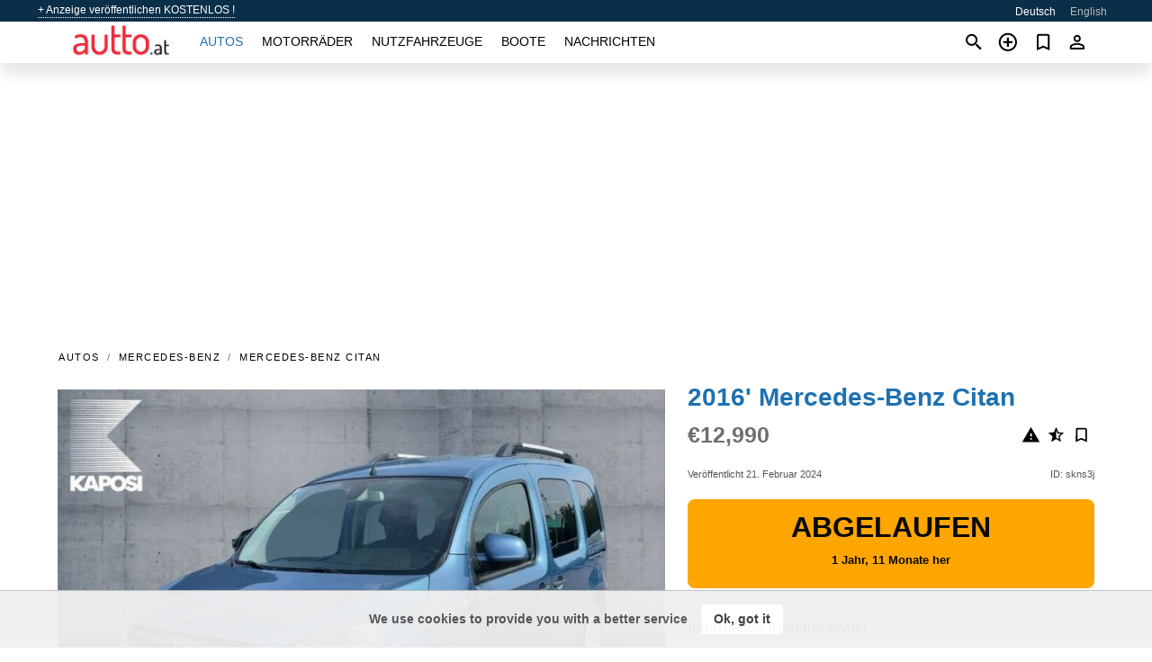

--- FILE ---
content_type: text/html; charset=utf-8
request_url: https://autto.at/auto/mercedes-benz-citan-2016-skns3j.html
body_size: 6561
content:
<!DOCTYPE html><html lang="de" xml:lang="de" dir="ltr"><head><link rel="preconnect" href="https://cdn.autto.at" crossorigin /><title>2016' Mercedes-Benz Citan zum Verkauf. Klagenfurt, Österreich</title><meta charset="utf-8"><meta http-equiv="X-UA-Compatible" content="IE=edge"><meta name="description" content="Gebraucht 2016' Mercedes-Benz Citan - Ablagefach oberhalb Frontscheibe, Außentemperaturanzeige, BlueEfficiency-Paket, Dachverkleidung, Dachverkleidung bis B-Säule, Design- und Ausstattungslinie Standard, Drehzahlmesser, Heckklappe mit Verglasung, Fenster für hintere Türen / Heckklappe mit Wisch-/Waschanlage, Innenraumfilter: Pollenfilter, Innenspiegel, Karosserie/Aufbau: Kombi, PKW-Zulassung, Radiovorbereitung, Radstand 2697 mm, Reiserechner, Schadstoffarm nach Abgasnorm Euro 6, Seitenfenster im Lade-/Fahrgastraum hinten links, fest, …. Kaufe 2016' Mercedes-Benz Citan auf autto.at! Günstiges Angebot von 2016' Mercedes-Benz Citan des Eigentümers in Österreich (Klagenfurt)" /><meta name="robots" content="index, follow"><meta name="viewport" content="width=device-width, initial-scale=1.0, minimum-scale=1.0, maximum-scale=5.0"><link rel="icon" href="/gui/favicon.png" type="image/png"><link rel="shortcut icon" href="/gui/favicon.png" type="image/png"><link rel="canonical" href="https://autto.at/auto/mercedes-benz-citan-2016-skns3j.html" /><link rel="manifest" href="/manifest.json"><link rel="alternate" hreflang="x-default" href="https://autto.at/en/auto/mercedes-benz-citan-2016-skns3j.html" /><link rel="alternate" hreflang="de" href="https://autto.at/auto/mercedes-benz-citan-2016-skns3j.html" /><link rel="alternate" hreflang="en" href="https://autto.at/en/auto/mercedes-benz-citan-2016-skns3j.html" /><link rel="preload" fetchpriority="high" as="image" href="https://cdn.autto.at/data/a9/a8/2016-mercedes-benz-citan-177.jpg"><script async src="https://www.googletagmanager.com/gtag/js?id=G-7VHY8223BZ"></script><script type="text/javascript" src="/gui/pack/boot.bundle.js?933e02"></script><meta property="og:site_name" content="autto.at" /><meta property="og:type" content="article" /><meta property="og:title" content="Zum Verkauf 2016' Mercedes-Benz Citan. €12,990" /><meta property="og:description" content=" " /><meta property="og:image" content="https://cdn.autto.at/data/ad/a5/mercedes-benz-citan-2016-182.webp" /><meta property="og:image:width" content="405" /><meta property="og:image:height" content="270" /><meta property="og:url" content="https://autto.at/auto/mercedes-benz-citan-2016-skns3j.html" /><meta property="fb:app_id" content="323987421401075" /><meta name="ad-client" content="ca-pub-6878163444884731" timeout="4000"></head><body class=""><div class="nav-header"><a href="/sell/">+ Anzeige veröffentlichen KOSTENLOS !</a><ul><li class="selected">Deutsch</li><li><a href="/en/auto/mercedes-benz-citan-2016-skns3j.html" >English</a></li></ul></div><nav class="navbar sticked"><div class="container"><div class="navbar-brand"><a class="navbar-item brand-text" href="/"><img src="/gui/images/logo.png" alt="autto.at - Autoverkauf Österreich" src="/gui/img/logo.png"></a><div class="navbar-burger burger" data-target="navMenu"><span></span><span></span><span></span></div></div><div id="navMenu" class="navbar-menu"><div class="navbar-start"><div class="navbar-item"><a href="/auto/" class="auto active">Autos</a></div><div class="navbar-item"><a href="/bike/" class="bike ">Motorräder</a></div><div class="navbar-item"><a href="/util/" class="util ">Nutzfahrzeuge</a></div><div class="navbar-item"><a href="/boat/" class="boat ">Boote</a></div><div class="navbar-item"><a href="/news/" class="mdl-navigation__link news ">Nachrichten</a></div></div></div><div class="navbar-icons"><span onclick="searchFormOpen();"><i class="icon search"></i></span><span onclick="location.href='/sell/';"><i class="icon add TT"><span class="TTT-bottom">Verkaufen Sie Ihr Auto</span></i></a></span><a href="/my/bookmarks/" aria-label="Сheck your bookmarked ads"><i class="icon txt bookmark" id="bkmks-form-cntr"></i><form action="/my/bookmarks/" id="bookmarks-form" style="display: none;" method="POST"><input type="hidden" name="bkmk" value="" /><input type="hidden" name="csrfmiddlewaretoken" value="NnGUFHLX5snoRxuYmduTtOJ2j4IzEjXlrYnI6KWZQDiKSMh8U4tzXkCh1yLfHPye"></form></a><span class="ctxt-menu-prnt"><i class="icon person  ctxt-init" tabindex="-1"></i><nav class="ctxt-menu rb"><ul><li class="cntr txt separated">Willkommen, Gast</li><li><a href="/accounts/#login" rel="nofollow"><i class="icon lock"></i> Anmelden</a></li><li><a href="/accounts/#signup" rel="nofollow"><i class="icon person-add"></i> Registrieren</a></li></ul></nav></span></div></div></nav><div class="container container--main mtr-auto"><div class="columns is-multiline"><ins class="adsbygoogle adsbygoogle--slot" data-ad-client="ca-pub-6878163444884731" data-ad-slot="5005352540" style="display:block;" data-ad-format="auto" ></ins><script>(adsbygoogle = window.adsbygoogle || []).push({});</script><nav class="breadcrumb column is-full" aria-label="breadcrumbs"><ul><li><a href="/auto/">Autos</a></li><li><a href="/auto/mercedes-benz/">Mercedes-Benz</a></li><li><a href="/auto/mercedes-benz_citan/">Mercedes-Benz Citan</a></li></ul></nav><div class="ad-card column is-full"><div class="photo-price "><div class="photogallery first-is-main"><div style="flex-grow:1333;min-width:267px"><figure style="padding-top:75.0%;"><img src="https://cdn.autto.at/data/a9/a8/2016-mercedes-benz-citan-177.jpg" data-src="https://cdn.autto.at/data/98/99/2016-mercedes-benz-citan-090.jpg" alt="2016&#x27; Mercedes-Benz Citan photo #1"></figure></div><div style="flex-grow:1333;min-width:267px"><figure style="padding-top:75.0%;"><img src="https://cdn.autto.at/data/90/a6/2016-mercedes-benz-citan-252.jpg" data-src="https://cdn.autto.at/data/dc/e2/2016-mercedes-benz-citan-244.jpg" loading="lazy" alt="2016&#x27; Mercedes-Benz Citan photo #2"></figure></div><div style="flex-grow:1333;min-width:267px"><figure style="padding-top:75.0%;"><img src="https://cdn.autto.at/data/e8/66/2016-mercedes-benz-citan-030.jpg" data-src="https://cdn.autto.at/data/dc/18/2016-mercedes-benz-citan-061.jpg" loading="lazy" alt="2016&#x27; Mercedes-Benz Citan photo #3"></figure></div><div style="flex-grow:1333;min-width:267px"><figure style="padding-top:75.0%;"><img src="https://cdn.autto.at/data/08/92/2016-mercedes-benz-citan-231.jpg" data-src="https://cdn.autto.at/data/20/5c/2016-mercedes-benz-citan-133.jpg" loading="lazy" alt="2016&#x27; Mercedes-Benz Citan photo #4"></figure></div><div style="flex-grow:1333;min-width:267px"><figure style="padding-top:75.0%;"><img src="https://cdn.autto.at/data/08/76/2016-mercedes-benz-citan-226.jpg" data-src="https://cdn.autto.at/data/3a/91/2016-mercedes-benz-citan-010.jpg" loading="lazy" alt="2016&#x27; Mercedes-Benz Citan photo #5"></figure></div><div style="flex-grow:1333;min-width:267px"><figure style="padding-top:75.0%;"><img src="https://cdn.autto.at/data/dd/6b/2016-mercedes-benz-citan-022.jpg" data-src="https://cdn.autto.at/data/c0/0a/2016-mercedes-benz-citan-200.jpg" loading="lazy" alt="2016&#x27; Mercedes-Benz Citan photo #6"></figure></div></div><div class="photocounter">6 foto</div></div><div class="nfo-contacts"><h1>2016&#x27; Mercedes-Benz Citan</h1><div class="price-actions"><div class="actions"><i class="icon report-problem TT button--mistakereport" data-id="skns3j"><span class="TTT-bottom">Diese Anzeige melden!</span></i><i class="icon rate TT button--review" data-item="ad:skns3j"><span class="TTT-bottom">Bewerte!</span></i><i class="icon bookmark TT" bkmk-id="auto:skns3j"><span class="TTT-bottom">Lesezeichen setzen</span></i></div><span class="price">€12,990</span></div><div class="code-date"><span class="date"><span>Veröffentlicht 21. Februar 2024</span></span><span class="code">ID: skns3j</span></div><div class="status">Abgelaufen<br /><span class='age'>1 Jahr, 11 Monate her</span></div><h2>Information from the owner</h2><div class="nfo-table"><div><span>Karosserie: </span><span>Kombi</span></div><div><span>Alter: </span><span>8&nbsp;Jahre</span></div><div><span>Kilometerstand: </span><span>127000 km</span></div><div><span>Treibstoff: </span><span>Diesel</span></div><div><span>Getriebe: </span><span>Manuell</span></div></div><h2>Verkäuferkommentare zu 2016&#x27; Mercedes-Benz Citan</h2><div class="detailz" ><bdi>Ablagefach oberhalb Frontscheibe, Außentemperaturanzeige, BlueEfficiency-Paket, Dachverkleidung, Dachverkleidung bis B-Säule, Design- und Ausstattungslinie Standard, Drehzahlmesser, Heckklappe mit Verglasung, Fenster für hintere Türen / Heckklappe mit Wisch-/Waschanlage, Innenraumfilter: Pollenfilter, Innenspiegel, Karosserie/Aufbau: Kombi, PKW-Zulassung, Radiovorbereitung, Radstand 2697 mm, Reiserechner, Schadstoffarm nach Abgasnorm Euro 6, Seitenfenster im Lade-/Fahrgastraum hinten links, fest, Seitenfenster im Lade-/Fahrgastraum hinten rechts, fest, Sitz vorn links höhenverstellbar, Steckdose (12V-Anschluß), Teppichboden im Fahrgastraum, Teppichboden im Laderaum, Warmluftkanal zum Fahrgastraum, Armauflage vorn mit Fach</bdi></div><br/><ins class="adsbygoogle adsbygoogle--slot" data-ad-client="ca-pub-6878163444884731" data-ad-slot="2870800334" style="display:block;" data-ad-format="auto" ></ins><script>(adsbygoogle = window.adsbygoogle || []).push({});</script></div></div><div class="column is-full"><div class="columns is-multiline is-mobile"><div class="column is-full is-header"><a href="/auto/used/">Andere Autos</a></div><div class="column is-half-mobile is-one-quarter-tablet is-one-sixth-desktop"><a class="ad-icon auto" href="/auto/fiat-500-2022-WZ4uuP.html"><img class="cover lazy" data-src="https://cdn.autto.at/data/77/29/fiat-500-2022-087.webp" alt="Promo photo"><div class="bg"><div></div></div><span class="price">€12,390 </span><span class="name">2022' Fiat 500</span></a></div><div class="column is-half-mobile is-one-quarter-tablet is-one-sixth-desktop"><a class="ad-icon auto" href="/auto/mercedes-benz-cls-klasse-2018-F0RqzU.html"><img class="cover lazy" data-src="https://cdn.autto.at/data/8e/be/mercedes-benz-cls-klasse-2018-133.webp" alt="Promo photo"><div class="bg"><div></div></div><span class="price">€57,900 </span><span class="name">2018' Mercedes-Benz Cls-Klasse</span></a></div><div class="column is-half-mobile is-one-quarter-tablet is-one-sixth-desktop"><a class="ad-icon auto" href="/auto/bmw-x1-2012-daoCqs.html"><img class="cover lazy" data-src="https://cdn.autto.at/data/7c/fc/bmw-x1-2012-128.webp" alt="Promo photo"><div class="bg"><div></div></div><span class="price">€12,690 </span><span class="name">2012' BMW X1</span></a></div><div class="column is-half-mobile is-one-quarter-tablet is-one-sixth-desktop"><a class="ad-icon auto" href="/auto/volkswagen-tiguan-2023-Luh0yg.html"><img class="cover lazy" data-src="https://cdn.autto.at/data/b2/96/volkswagen-tiguan-2023-077.webp" alt="Promo photo"><div class="bg"><div></div></div><span class="price">€35,950 </span><span class="name">2023' Volkswagen Tiguan</span></a></div><div class="column is-half-mobile is-one-quarter-tablet is-one-sixth-desktop"><a class="ad-icon auto" href="/auto/audi-q5-2021-0YXm2l.html"><img class="cover lazy" data-src="https://cdn.autto.at/data/4d/e1/audi-q5-2021-058.webp" alt="Promo photo"><div class="bg"><div></div></div><span class="price">€34,950 </span><span class="name">2021' Audi Q5</span></a></div><div class="column is-half-mobile is-one-quarter-tablet is-one-sixth-desktop"><a class="ad-icon auto" href="/auto/citroen-c3-2023-QxOOca.html"><img class="cover lazy" data-src="https://cdn.autto.at/data/1e/2e/citroen-c3-2023-095.webp" alt="Promo photo"><div class="bg"><div></div></div><span class="price">€13,190 </span><span class="name">2023' Citroen C3</span></a></div><div class="column is-half-mobile is-one-quarter-tablet is-one-sixth-desktop"><a class="ad-icon auto" href="/auto/ford-focus-2019-4LqlgE.html"><img class="cover lazy" data-src="https://cdn.autto.at/data/d9/c9/ford-focus-2019-253.webp" alt="Promo photo"><div class="bg"><div></div></div><span class="price">€13,480 </span><span class="name">2019' Ford Focus</span></a></div><div class="column is-half-mobile is-one-quarter-tablet is-one-sixth-desktop"><a class="ad-icon auto" href="/auto/seat-leon-2022-qafL0j.html"><img class="cover lazy" data-src="https://cdn.autto.at/data/4f/0b/seat-leon-2022-067.webp" alt="Promo photo"><div class="bg"><div></div></div><span class="price">€20,880 </span><span class="name">2022' SEAT Leon</span></a></div><div class="column is-half-mobile is-one-quarter-tablet is-one-sixth-desktop"><a class="ad-icon auto" href="/auto/ford-c-max-2014-bpiUnJ.html"><img class="cover lazy" data-src="https://cdn.autto.at/data/ec/9c/ford-c-max-2014-093.webp" alt="Promo photo"><div class="bg"><div></div></div><span class="price">€7,290 </span><span class="name">2014' Ford C-MAX</span></a></div><div class="column is-half-mobile is-one-quarter-tablet is-one-sixth-desktop"><a class="ad-icon auto" href="/auto/seat-leon-2015-nmNnOd.html"><img class="cover lazy" data-src="https://cdn.autto.at/data/8b/a6/seat-leon-2015-027.webp" alt="Promo photo"><div class="bg"><div></div></div><span class="price">€12,990 </span><span class="name">2015' SEAT Leon</span></a></div><div class="column is-half-mobile is-one-quarter-tablet is-one-sixth-desktop"><a class="ad-icon auto" href="/auto/seat-leon-2017-ymc7KO.html"><img class="cover lazy" data-src="https://cdn.autto.at/data/9a/99/seat-leon-2017-189.webp" alt="Promo photo"><div class="bg"><div></div></div><span class="price">€14,990 </span><span class="name">2017' SEAT Leon</span></a></div><div class="column is-half-mobile is-one-quarter-tablet is-one-sixth-desktop"><a class="ad-icon auto" href="/auto/audi-a3-2023-6Q7h7o.html"><img class="cover lazy" data-src="https://cdn.autto.at/data/c0/21/audi-a3-2023-205.webp" alt="Promo photo"><div class="bg"><div></div></div><span class="price">€55,990 </span><span class="name">2023' Audi A3</span></a></div><div class="column is-full"><a href="/auto/used/" class="browse-all">Alle Autos durchsuchen</a></div></div></div></div></div><a style="margin-top:0.5rem;border-top:12px solid #0057B7;text-align:center;border-bottom:12px solid #FFDD00;line-height:0px;text-transform:uppercase;color:#eee;font-weight:900;text-shadow:-1px -1px 0 rgb(0 0 0 / 50%),1px -1px 0 rgb(0 0 0 / 50%),-1px 1px 0 rgb(0 0 0 / 50%),1px 1px 0 rgb(0 0 0 / 50%);" href="https://war.ukraine.ua/support-ukraine/" target="_blank" rel="nofollow" onMouseOver="this.style.color='#fff'" onMouseOut="this.style.color='#eee'">Uunterstützen die Ukraine</a><div class="footer"><div class="footer-links"><div class="links-set"><input id="_fls1" type="checkbox"><label for="_fls1">Autos</label><ul><li><a href="/auto/used/">Gebrauchtwagen </a></li><li><a href="/sell/">Autoverkauf </a></li></ul></div><div class="links-set"><input id="_fls2" type="checkbox"><label for="_fls2">Motorräder</label><ul><li><a href="/bike/used/">Gebrauchte Motorräder </a></li><li><a href="/sell/">Motorradverkauf </a></li></ul></div><div class="links-set"><input id="_fls3" type="checkbox"><label for="_fls3">Nutzfahrzeuge</label><ul><li><a href="/util/used/">Gebrauchte Nutzfahrzeuge </a></li><li><a href="/sell/">Nutzfahrzeug Verkauf </a></li></ul></div><div class="links-set"><input id="_fls4" type="checkbox"><label for="_fls4">Boote</label><ul><li><a href="/boat/used/">Gebrauchtboote </a></li><li><a href="/sell/">Bootsverkauf </a></li></ul></div><div class="links-set"><input id="_fls5" type="checkbox"><label for="_fls5">Über uns</label><ul><li><a href="/about/us/" rel="nofollow">Über uns</a></li><li><a href="/about/contacts/" rel="nofollow">Ansprechpartner</a></li><li><a href="/about/terms/" rel="nofollow">Nutzungsbedingungen</a></li></ul></div></div><p class="logo"><a href="/" title="autto.at - Österreich"><img alt="autto.at - Österreich" src="/gui/images/logo_small.png"></a><span>&copy;2016-2026 - autto.at</span></p></div><script id="freshToasts" type="application/json">[{"btn": "Ok, got it", "msg": "We use cookies to provide you with a better service", "timeout": 2, "id": "euro-cookie-notice"}]</script><div id="modalSearchParking" style="display: none;"><div class="ad-filter modal"><form action="/auto/search/" id="search_form"><p>Fabrikat und Modell</p><div class="ad-filter-set"><div class="mdl-selectfield mdl-js-selectfield "><select name="make" server-load="true" fld-data="make_value" src-name="modelcataloguefltrd" src-root="1" fld-next="model" class="mdl-selectfield__select" id="id_make"><option value="0">irgendein</option></select><label class="mdl-selectfield__label" for="id_make"></label></div><input type="hidden" name="make_value" id="id_make_value"><div class="mdl-selectfield mdl-js-selectfield mdl-selectfield--floating-label"><select name="model" server-load="true" fld-data="model_value" src-name="modelcataloguefltrd" class="mdl-selectfield__select" id="id_model"><option value="0">irgendein</option></select></div><input type="hidden" name="model_value" id="id_model_value"></div><p>Jahr</p><div class="ad-filter-set"><div class="mdl-selectfield mdl-js-selectfield "><select name="year_min" class="mdl-selectfield__select" id="id_year_min"><option value="" selected>min</option><option value="2026">2026</option><option value="2025">2025</option><option value="2024">2024</option><option value="2023">2023</option><option value="2022">2022</option><option value="2021">2021</option><option value="2020">2020</option><option value="2019">2019</option><option value="2018">2018</option><option value="2017">2017</option><option value="2016">2016</option><option value="2015">2015</option><option value="2014">2014</option><option value="2013">2013</option><option value="2012">2012</option><option value="2011">2011</option><option value="2010">2010</option><option value="2009">2009</option><option value="2008">2008</option><option value="2007">2007</option><option value="2006">2006</option><option value="2005">2005</option><option value="2004">2004</option><option value="2003">2003</option><option value="2002">2002</option><option value="2001">2001</option><option value="2000">2000</option><option value="1999">1999</option><option value="1998">1998</option><option value="1997">1997</option><option value="1996">1996</option><option value="1995">1995</option><option value="1994">1994</option><option value="1993">1993</option><option value="1992">1992</option><option value="1991">1991</option><option value="1990">1990</option><option value="1989">1989</option><option value="1988">1988</option><option value="1987">1987</option><option value="1986">1986</option><option value="1985">1985</option><option value="1984">1984</option><option value="1983">1983</option><option value="1982">1982</option><option value="1981">1981</option><option value="1980">1980</option><option value="1979">1979</option><option value="1978">1978</option><option value="1977">1977</option><option value="1976">1976</option><option value="1975">1975</option><option value="1974">1974</option><option value="1973">1973</option><option value="1972">1972</option><option value="1971">1971</option><option value="1970">1970</option></select><label class="mdl-selectfield__label" for="id_year_min"></label></div><div class="mdl-selectfield mdl-js-selectfield "><select name="year_max" class="mdl-selectfield__select" id="id_year_max"><option value="" selected>max</option><option value="2026">2026</option><option value="2025">2025</option><option value="2024">2024</option><option value="2023">2023</option><option value="2022">2022</option><option value="2021">2021</option><option value="2020">2020</option><option value="2019">2019</option><option value="2018">2018</option><option value="2017">2017</option><option value="2016">2016</option><option value="2015">2015</option><option value="2014">2014</option><option value="2013">2013</option><option value="2012">2012</option><option value="2011">2011</option><option value="2010">2010</option><option value="2009">2009</option><option value="2008">2008</option><option value="2007">2007</option><option value="2006">2006</option><option value="2005">2005</option><option value="2004">2004</option><option value="2003">2003</option><option value="2002">2002</option><option value="2001">2001</option><option value="2000">2000</option><option value="1999">1999</option><option value="1998">1998</option><option value="1997">1997</option><option value="1996">1996</option><option value="1995">1995</option><option value="1994">1994</option><option value="1993">1993</option><option value="1992">1992</option><option value="1991">1991</option><option value="1990">1990</option><option value="1989">1989</option><option value="1988">1988</option><option value="1987">1987</option><option value="1986">1986</option><option value="1985">1985</option><option value="1984">1984</option><option value="1983">1983</option><option value="1982">1982</option><option value="1981">1981</option><option value="1980">1980</option><option value="1979">1979</option><option value="1978">1978</option><option value="1977">1977</option><option value="1976">1976</option><option value="1975">1975</option><option value="1974">1974</option><option value="1973">1973</option><option value="1972">1972</option><option value="1971">1971</option><option value="1970">1970</option></select><label class="mdl-selectfield__label" for="id_year_max"></label></div></div><p>Preis</p><div class="ad-filter-set"><div class="mdl-textfield mdl-js-textfield "><input type="number" name="price_min" class="mdl-textfield__input" pattern="[0-9]*(\.[0-9]+)?" id="id_price_min"><label class="mdl-textfield__label" for="id_price_min">min</label><span class="mdl-textfield__error">Eingabe ist keine Zahl!</span></div><div class="mdl-textfield mdl-js-textfield "><input type="number" name="price_max" class="mdl-textfield__input" pattern="[0-9]*(\.[0-9]+)?" id="id_price_max"><label class="mdl-textfield__label" for="id_price_max">max</label><span class="mdl-textfield__error">Eingabe ist keine Zahl!</span></div></div><p>Getriebe</p><div class="mdl-selectfield mdl-js-selectfield "><select name="gearbox" class="mdl-selectfield__select" id="id_gearbox"><option value="" selected>irgendein</option><option value="1">Manuell</option><option value="2">Automatisch</option></select><label class="mdl-selectfield__label" for="id_gearbox"></label></div><p>Standort</p><div class="mdl-selectfield mdl-js-selectfield "><select name="location" class="mdl-selectfield__select" id="id_location"><option value="" selected>irgendein</option><optgroup label="Wien"><option value="101"> 1. Innere Stadt</option><option value="102"> 2. Leopoldstadt</option><option value="103"> 3. Landstrasse</option><option value="104"> 4. Wieden</option><option value="105"> 5. Margareten</option><option value="106"> 6. Mariahilf</option><option value="107"> 7. Neubau</option><option value="108"> 8. Josefstadt</option><option value="109"> 9. Alsergrund</option><option value="110">10. Favoriten</option><option value="111">11. Simmering</option><option value="112">12. Meidling</option><option value="113">13. Hietzing</option><option value="114">14. Penzing</option><option value="115">15. Rudolfsheim</option><option value="116">16. Ottakring</option><option value="117">17. Hernals</option><option value="118">18. Währing</option><option value="119">19. Döbling</option><option value="120">20. Brigittenau</option><option value="121">21. Floridsdorf</option><option value="122">22. Donaustadt</option><option value="123">23. Liesing</option><option value="199">Wien</option></optgroup><optgroup label="Niederösterreich"><option value="201">Amstetten</option><option value="202">Baden</option><option value="203">Bruck a.d. Leitha</option><option value="204">Gänserndorf</option><option value="205">Gmünd</option><option value="206">Hollabrunn</option><option value="207">Horn</option><option value="208">Korneuburg</option><option value="209">Krems</option><option value="210">Krems-Land</option><option value="211">Lilienfeld</option><option value="212">Melk</option><option value="213">Mistelbach</option><option value="214">Mödling</option><option value="215">Neunkirchen</option><option value="216">Scheibbs</option><option value="217">St. Pölten</option><option value="218">St. Pölten-Land</option><option value="219">Tulln</option><option value="220">Waidhofen a.d. Thaya</option><option value="221">Waidhofen a.d. Ybbs</option><option value="222">Wien-Umgebung</option><option value="223">Wiener Neustadt</option><option value="224">Wiener Neustadt-Land</option><option value="225">Zwettl</option></optgroup><optgroup label="Burgenland"><option value="301">Eisenstadt</option><option value="302">Eisenstadt-Umgebung</option><option value="303">Güssing</option><option value="304">Jennersdorf</option><option value="305">Mattersburg</option><option value="306">Neusiedl am See</option><option value="307">Oberpullendorf</option><option value="308">Oberwart</option><option value="309">Rust</option></optgroup><optgroup label="Steiermark"><option value="401">Bruck-Mürzzuschlag</option><option value="402">Deutschlandsberg</option><option value="403">Graz</option><option value="404">Graz-Umgebung</option><option value="405">Hartberg-Fürstenfeld</option><option value="406">Leibnitz</option><option value="407">Leoben</option><option value="408">Liezen</option><option value="409">Murau</option><option value="410">Murtal</option><option value="411">Südoststeiermark</option><option value="412">Voitsberg</option><option value="413">Weiz</option></optgroup><optgroup label="Oberösterreich"><option value="501">Braunau am Inn</option><option value="502">Eferding</option><option value="503">Freistadt</option><option value="504">Gmunden</option><option value="505">Grieskirchen</option><option value="506">Kirchdorf a.d. Krems</option><option value="507">Linz</option><option value="508">Linz-Land</option><option value="509">Perg</option><option value="510">Ried im Innkreis</option><option value="511">Rohrbach</option><option value="512">Schärding</option><option value="513">Steyr</option><option value="514">Steyr-Land</option><option value="515">Urfahr-Umgebung</option><option value="516">Vöcklabruck</option><option value="517">Wels</option><option value="518">Wels-Land</option></optgroup><optgroup label="Salzburg"><option value="601">Hallein</option><option value="602">Salzburg-Stadt</option><option value="603">Salzburg-Umgebung</option><option value="604">St. Johann im Pongau</option><option value="605">Tamsweg</option><option value="606">Zell am See</option></optgroup><optgroup label="Kärnten"><option value="701">Feldkirchen</option><option value="702">Hermagor</option><option value="703">Klagenfurt</option><option value="704">Klagenfurt-Land</option><option value="705">Spittal a.d. Drau</option><option value="706">St. Veit an der Glan</option><option value="707">Villach</option><option value="708">Villach-Land</option><option value="709">Völkermarkt</option><option value="710">Wolfsberg</option></optgroup><optgroup label="Tirol"><option value="801">Imst</option><option value="802">Innsbruck</option><option value="803">Innsbruck-Land</option><option value="804">Kitzbühel</option><option value="805">Kufstein</option><option value="806">Landeck</option><option value="807">Lienz</option><option value="808">Reutte</option><option value="809">Schwaz</option></optgroup><optgroup label="Vorarlberg"><option value="901">Bludenz</option><option value="902">Bregenz</option><option value="903">Dornbirn</option><option value="904">Feldkirch</option></optgroup></select><label class="mdl-selectfield__label" for="id_location"></label></div><p><label class="checkbox"><input type="checkbox" name="withPhoto" > nur mit Foto</label></p><p><label class="checkbox"><input type="checkbox" name="onlyActual" > nur tatsächliche</label></p><div class="buttons"><button class="button is-dark" type="submit" form="search_form">Suche</button><button class="button" type="button" onclick="closeModal(this)">Abbrechen</button></div></form></div></div><script>window.dataLayer=window.dataLayer||[];function gtag(){dataLayer.push(arguments);}gtag('js', new Date());gtag('config', 'G-7VHY8223BZ');</script></body></html>
